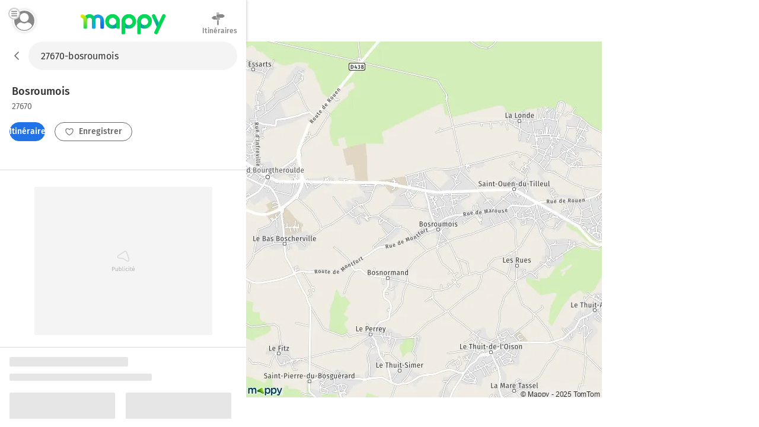

--- FILE ---
content_type: text/html; charset=utf-8
request_url: https://fr.mappy.com/plan/27670-bosroumois
body_size: 11053
content:
<!DOCTYPE html><html lang="fr" prefix="og: http://ogp.me/ns#"><head><meta charSet="utf-8"/><meta name="viewport" content="width=device-width, minimum-scale=1.0, maximum-scale=1.0, initial-scale=1.0, user-scalable=no"/><script async="" src="https://tag.aticdn.net/509857/smarttag.js"></script><link rel="prefetch" href="https://ab.mappy.net/config-web.json"/><link rel="preconnect" href="https://poiassets.mappy.net"/><link rel="preconnect" href="https://cdn.adgtw.orangeads.fr"/><link rel="preload" href="/assets/fonts/fira-sans-v16-latin-regular.684226288210a40c6acc.woff2" as="font" type="font/woff2" crossorigin="anonymous"/><link rel="preload" href="/assets/fonts/fira-sans-v16-latin-500.6f2008a3bdf4b85d393b.woff2" as="font" type="font/woff2" crossorigin="anonymous"/><link rel="manifest" href="/manifest.json"/><meta name="theme-color" content="#4bc394"/><meta name="application-name" content="Mappy"/><meta name="apple-mobile-web-app-title" content="Mappy"/><link rel="icon" href="/assets/images/favicon-48.dd8072b2dba0ef28e9d6.ico"/><link rel="icon" type="image/png" href="/assets/images/favicon-192.1971de0ee0ed334d4023.png" sizes="192x192"/><link rel="icon" type="image/png" href="/assets/images/favicon-32.80cc4808cc8b54d3e2c7.png" sizes="32x32"/><link rel="apple-touch-icon" href="/assets/images/favicon-180.b683cbb53b6f6aa6bfa8.png"/><link rel="preload" href="https://poiassets.mappy.net/configuration/configuration.fr_FR.json" as="fetch" crossorigin="same-origin"/><link rel="preload" href="https://poiassets.mappy.net/configuration/quickaccess.web.json" as="fetch" crossorigin="same-origin"/><script type="text/javascript" src="/front-services/translations/1.0-20260113T1703-35d4a34884/fr-FR.js"></script><link rel="stylesheet" href="/assets/css/server.896fff84c2d2e9af42af.css" integrity="sha384-PFLY19EWczsEtIX49jcwykJgvQT5OrXo/MmTpqnMuLnSZ4EzFx03lyXO8V2hgQpu"/><link data-chunk="ROUTE_SEO_ADDRESS" rel="stylesheet" href="/assets/css/170.97477a97eb3392257693.css"/><link data-chunk="ROUTE_SEO_ADDRESS" rel="stylesheet" href="/assets/css/ROUTE_ADDRESS.e836af2d2775de7fe36f.css"/><script type="application/ld+json">{"@context":"https://schema.org","@type":"Organization","url":"https://fr.mappy.com/","logo":"https://fr.mappy.com/assets/images/logo-mappy.8da17bf4513914e43409.svg"}</script></head><body class="" style="margin:0"><div id="app"><link rel="preload" as="image" href="/front-services/map/27670-bosroumois"/><link rel="preload" as="image" href="/assets/images/arrow-left.f199b9e2d54e54c35018.svg"/><link rel="preload" as="image" href="/assets/images/itinerary.576c35e3e85f9ea5cf9e.svg"/><link rel="preload" as="image" href="/assets/images/heart-favorite.1d074b0391db6c9bcb6b.svg"/><link rel="preload" as="image" href="//poiassets.mappy.net/assets/2/apps/norauto/images/round_icon-4.png"/><link rel="preload" as="image" href="https://poiassets.mappy.net/assets/202601131703/misc/svg/hotel.svg"/><link rel="preload" as="image" href="//poiassets.mappy.net/assets/1/apps/thefork/images/round_icon-4.png"/><link rel="preload" as="image" href="//poiassets.mappy.net/assets/1/apps/total/images/round_icon_e-4.png"/><link rel="preload" as="image" href="https://poiassets.mappy.net/assets/202601131703/misc/svg/parking.svg"/><link rel="preload" as="image" href="https://poiassets.mappy.net/assets/202601131703/misc/svg/supermarches-hypermarches.svg"/><link rel="preload" as="image" href="https://poiassets.mappy.net/assets/202601131703/misc/svg/station-service.svg"/><link rel="preload" as="image" href="https://poiassets.mappy.net/assets/202601131703/misc/svg/borne-de-recharge.svg"/><link rel="preload" as="image" href="https://poiassets.mappy.net/assets/202601131703/misc/svg/bar-club.svg"/><link rel="preload" as="image" href="https://poiassets.mappy.net/assets/202601131703/misc/svg/banque.svg"/><link rel="preload" as="image" href="https://poiassets.mappy.net/assets/202601131703/misc/svg/hopital.svg"/><link rel="preload" as="image" href="https://poiassets.mappy.net/assets/202601131703/misc/svg/poste.svg"/><link rel="preload" as="image" href="https://poiassets.mappy.net/assets/202601131703/misc/svg/fontaines-a-eau.svg"/><link rel="preload" as="image" href="/assets/images/lock.4d8b4a563af9e8549719.svg"/><link rel="preload" as="image" href="/assets/images/magnifying-glass.ad2adc7326ded8c5a74a.svg"/><link rel="preload" as="image" href="/assets/images/down.dff89806fc18e7ee9d08.svg"/><link rel="preload" as="image" href="/assets/images/tooltip-right.cf1015630e68ac99783a.svg"/><link rel="preload" as="image" href="/assets/images/question.e331c0d06a989e074726.svg"/><link rel="preload" as="image" href="/assets/images/facebook.594de5e8accf8b407217.svg"/><link rel="preload" as="image" href="/assets/images/twitter.ac1d4bb78da2ca5fe5dc.svg"/><link rel="preload" as="image" href="/assets/images/rss.b81b9a520cca657aa773.svg"/><link rel="preload" as="image" href="/assets/images/french-flag.7854a0340b65fd410696.svg"/><title>Plan Bosroumois : carte de Bosroumois (27670) et infos pratiques</title><meta name="description" content="Vous recherchez la carte ou le plan de Bosroumois et de ses environs ? Trouvez l’adresse qui vous intéresse sur le plan de Bosroumois ou préparez un calcul d&#x27;itinéraire à partir de ou vers Bosroumois"/><meta property="og:title" content="Plan Bosroumois : carte de Bosroumois (27670) et infos pratiques"/><meta property="og:description" content="Vous recherchez la carte ou le plan de Bosroumois et de ses environs ? Trouvez l’adresse qui vous intéresse sur le plan de Bosroumois ou préparez un calcul d&#x27;itinéraire à partir de ou vers Bosroumois"/><meta property="og:locale" content="fr-fr"/><meta property="og:type" content="website"/><meta property="og:image" content="https://fr.mappy.com/front-services/map/27670-bosroumois"/><link rel="canonical" href="https://fr.mappy.com/plan/27670-bosroumois"/><div class="AddressPage withToaster"><script>window.Utiq = window.Utiq || {};window.Utiq.config = {  CMP: "Didomi",  customUtiqHost: "https://utiq.mappy.com",  didomiUtiqPurposeId: "utiq-iX4kPm2N",  didomiUtiqVendorId: "c:utiq-Gx2xdQAa",  logLevel: "silent"};</script><script type="text/javascript" src="https://utiq.mappy.com/utiqLoader.js" defer=""></script><img id="AddressMapImage" src="/front-services/map/27670-bosroumois" alt="La carte pour la ville de Bosroumois 27670" class="nL5ns"/><header class="VYaek" style="height:70px"><div class="Oj56O withBackButton uQiPw" style="height:70px"><nav><button class="EXGrh jty19"><img src="/assets/images/arrow-left.f199b9e2d54e54c35018.svg" class="ssrImageGrey" alt="" width="24" height="24"/></button></nav><form class="lx8xP"><div class="ptu98 ptu98 pzs6I"><input type="text" id="SearchInput0" class="SLh43 xoOtT" placeholder="On va où ?" disabled="" autoComplete="off" value="27670-bosroumois"/></div></form></div><div class="ujdtY"><button class="Routz" aria-label="Compte Mappy" type="button"><span class="JuWxx"><span class="Qd68O"><span class="SmO1O"><span class="wKABM"><svg xmlns="http://www.w3.org/2000/svg" viewBox="0 0 36 36"><path d="M32.664 27.62a7.301 7.301 0 0 0-.8-1.441c-1.599-2.334-4.067-3.878-6.848-4.255-.348-.034-.73.034-1.008.24a8.447 8.447 0 0 1-5.006 1.613 8.456 8.456 0 0 1-5.006-1.613 1.315 1.315 0 0 0-1.008-.24 9.838 9.838 0 0 0-6.848 4.255c-.313.446-.59.96-.8 1.44-.104.207-.069.447.035.653.279.48.626.96.939 1.372a13.055 13.055 0 0 0 1.6 1.784c.486.48 1.042.927 1.598 1.373a15.89 15.89 0 0 0 9.455 3.088 15.89 15.89 0 0 0 9.456-3.088 15.235 15.235 0 0 0 1.599-1.373c.556-.549 1.112-1.132 1.599-1.784.347-.446.66-.892.938-1.372.174-.206.209-.446.105-.652zM19 5.278c-4.356 0-7.917 3.56-7.917 7.916s3.561 7.917 7.917 7.917 7.917-3.56 7.917-7.917c0-4.355-3.561-7.916-7.917-7.916z"/></svg>
</span></span></span></span><span class="TAKMb"><svg xmlns="http://www.w3.org/2000/svg" viewBox="0 0 36 36"><path d="M36 31a3 3 0 0 1-3 3H3a3 3 0 1 1 0-6h30a3 3 0 0 1 3 3zm-3-16H3a3 3 0 1 0 0 6h30a3 3 0 1 0 0-6zM3 8h30a3 3 0 0 0 0-6H3a3 3 0 0 0 0 6z"/></svg></span></button><a href="/" class="PBvRE" title="Mappy">Mappy</a><div class="yq0fl"><a href="/itineraire" class="GNXC0"><div class="cMzyx"><svg xmlns="http://www.w3.org/2000/svg" viewBox="0 0 36 36"><path d="M12.6 13.7c0 .3 0 .7.2 1l.6.8a2.6 2.6 0 0 0 1.9.8H22v2.5a1.5 1.5 0 0 1-.4.4 1.7 1.7 0 0 1-.4.3 1.3 1.3 0 0 1-.6.1H6.8a5.2 5.2 0 0 0-.3-.1 1.5 1.5 0 0 1-.3-.2 2.8 2.8 0 0 1-.4-.2 7.5 7.5 0 0 1-.4-.3 6.2 6.2 0 0 1-.6-.5A26.7 26.7 0 0 1 3.5 17a8 8 0 0 0-.7-.5 6.8 6.8 0 0 0-.4-.4l-.5-.4a6.4 6.4 0 0 1-.4-.4l-.2-.2.2-.4.6-.6A26.1 26.1 0 0 0 4 12.7l.5-.5.5-.4a8.8 8.8 0 0 1 1-.6A1 1 0 0 1 6 11a1 1 0 0 0 .2-.1l.2-.1a.5.5 0 0 0 .1 0l.2-.2h6v3zm2.1-9.2a1.1 1.1 0 0 1-.4 0 1.3 1.3 0 0 1-.7-.7 1.1 1.1 0 0 1 0-1 1.3 1.3 0 0 1 .3-.3 1.3 1.3 0 0 1 .4-.3 1.1 1.1 0 0 1 .4 0h5.1c.2 0 .3.2.4.3a.9.9 0 0 1 .3.4v.9a1.3 1.3 0 0 1-.3.4 1.3 1.3 0 0 1-.4.2 1.1 1.1 0 0 1-.5.1h-4.6zM33 9a30 30 0 0 1 1.2 1l.4.4.1.2-.2.3a8.1 8.1 0 0 1-.7.5 16.1 16.1 0 0 1-1.7 1.6l-.5.4-.5.4a6 6 0 0 0-.4.4 2.5 2.5 0 0 1-.5.3 1 1 0 0 1-.2.1 1 1 0 0 0-.2.2h-.2a.5.5 0 0 0 0 .1 1.2 1.2 0 0 1-.2 0 .3.3 0 0 0-.1.1H14.7a1.3 1.3 0 0 1-.4-.4 2.5 2.5 0 0 1-.3-.4 1.2 1.2 0 0 1-.1-.5V6.9l.4-.5.4-.3h14.6l.3.1.3.2.4.3a21.7 21.7 0 0 1 1.4 1l.7.7.6.6zM15.5 32.2V20.9H19v11.9l-.5.6-.5.3a1.6 1.6 0 0 1-.7.2 1.6 1.6 0 0 1-.6-.2 2.5 2.5 0 0 1-.6-.3 1.6 1.6 0 0 1-.4-.6 1.8 1.8 0 0 1 0-.6z"/></svg>
</div><div class="Lp0vv">Itinéraires</div></a></div></div></header><main class="YAz35 RTSI4"><div class="t9_nH"></div><div class="Phk2T"></div><div class="_6M6JB"><div class="B9naG"><script type="application/ld+json">{"@context":"https://schema.org","@type":"City","name":"Bosroumois 27670","url":"/plan/27670-bosroumois","image":"/front-services/map/27670-bosroumois"}</script><div class="Daq54"><div class="y58Vp"><div class="F3zHp"><h1 class="EII_l"><span class="hfgs2">Bosroumois<!-- --> </span><span class="JjfIr">27670</span></h1></div><div class="hy9Qw K_Xpc"><div class="JsbBD"><button class="ll3c4 Ice7_ cr7Lg Si36d" type="button"><span class="iqz_Y"><img class="LzpY6 ssrImageWhite" src="/assets/images/itinerary.576c35e3e85f9ea5cf9e.svg"/></span>Itinéraires</button><span><button class="ll3c4 K9oJL cr7Lg Si36d" type="button"><span class="iqz_Y"><img class="LzpY6 ssrImageGrey" src="/assets/images/heart-favorite.1d074b0391db6c9bcb6b.svg"/></span>Enregistrer</button></span></div></div></div></div><div class="MnsFf"><div class="kfcQF" style="min-height:250px;width:300px"></div></div><div><div class="cQKs9"><svg aria-labelledby="xfe7lpr-aria" role="img" width="405" height="537"><title id="xfe7lpr-aria">Loading...</title><rect role="presentation" x="0" y="0" width="100%" height="100%" clip-path="url(#xfe7lpr-diff)" style="fill:url(#xfe7lpr-animated-diff)"></rect><defs><clipPath id="xfe7lpr-diff"><rect x="0" y="0" rx="2" ry="2" width="200" height="16"></rect><rect x="0" y="28" rx="2" ry="2" width="240" height="12"></rect><rect x="0" y="60" rx="2" ry="2" width="178" height="120"></rect><rect x="0" y="190" rx="2" ry="2" width="130" height="12"></rect><rect x="0" y="270" rx="2" ry="2" width="178" height="120"></rect><rect x="0" y="190" rx="2" ry="2" width="130" height="12"></rect><rect x="196" y="60" rx="2" ry="2" width="178" height="120"></rect><rect x="196" y="190" rx="2" ry="2" width="130" height="12"></rect><rect x="196" y="270" rx="2" ry="2" width="178" height="120"></rect><rect x="196" y="190" rx="2" ry="2" width="130" height="12"></rect><rect x="110" y="460" rx="2" ry="2" width="166" height="40"></rect></clipPath><linearGradient id="xfe7lpr-animated-diff" gradientTransform="translate(-2 0)"><stop offset="0%" stop-color="#e6e6e6" stop-opacity="1"></stop><stop offset="50%" stop-color="#cdcdcd" stop-opacity="1"></stop><stop offset="100%" stop-color="#e6e6e6" stop-opacity="1"></stop><animateTransform attributeName="gradientTransform" type="translate" values="-2 0; 0 0; 2 0" dur="2s" repeatCount="indefinite"></animateTransform></linearGradient></defs></svg></div><div class="cQKs9"><svg aria-labelledby="g0crbwh-aria" role="img" width="405" height="537"><title id="g0crbwh-aria">Loading...</title><rect role="presentation" x="0" y="0" width="100%" height="100%" clip-path="url(#g0crbwh-diff)" style="fill:url(#g0crbwh-animated-diff)"></rect><defs><clipPath id="g0crbwh-diff"><rect x="0" y="0" rx="2" ry="2" width="200" height="16"></rect><rect x="0" y="28" rx="2" ry="2" width="240" height="12"></rect><rect x="0" y="60" rx="2" ry="2" width="178" height="120"></rect><rect x="0" y="190" rx="2" ry="2" width="130" height="12"></rect><rect x="0" y="270" rx="2" ry="2" width="178" height="120"></rect><rect x="0" y="190" rx="2" ry="2" width="130" height="12"></rect><rect x="196" y="60" rx="2" ry="2" width="178" height="120"></rect><rect x="196" y="190" rx="2" ry="2" width="130" height="12"></rect><rect x="196" y="270" rx="2" ry="2" width="178" height="120"></rect><rect x="196" y="190" rx="2" ry="2" width="130" height="12"></rect><rect x="110" y="460" rx="2" ry="2" width="166" height="40"></rect></clipPath><linearGradient id="g0crbwh-animated-diff" gradientTransform="translate(-2 0)"><stop offset="0%" stop-color="#e6e6e6" stop-opacity="1"></stop><stop offset="50%" stop-color="#cdcdcd" stop-opacity="1"></stop><stop offset="100%" stop-color="#e6e6e6" stop-opacity="1"></stop><animateTransform attributeName="gradientTransform" type="translate" values="-2 0; 0 0; 2 0" dur="2s" repeatCount="indefinite"></animateTransform></linearGradient></defs></svg></div></div><div class="dBbaW"><div><div class="BaVVd">A proximité</div><ul class="P0vcS"><li class="sKr12"><button class="Y5PHy" type="button"><img src="//poiassets.mappy.net/assets/2/apps/norauto/images/round_icon-4.png" class="YWHjs"/><span class="pOP1H">Norauto</span></button></li><li class="sKr12"><button class="Y5PHy" type="button"><span class="c2e7e" style="border-color:rgba(10,85,165,0.5);filter:brightness(0) saturate(100%) invert(19%) sepia(95%) saturate(2205%) hue-rotate(199deg) brightness(92%) contrast(92%)" width="26" height="26"><img class="ybVCD" src="https://poiassets.mappy.net/assets/202601131703/misc/svg/hotel.svg" style="filter:brightness(0) saturate(100%) invert(19%) sepia(95%) saturate(2205%) hue-rotate(199deg) brightness(92%) contrast(92%)" alt="hotel" width="26" height="26"/></span><span class="pOP1H">Hôtels</span></button></li><li class="sKr12"><button class="Y5PHy" type="button"><img src="//poiassets.mappy.net/assets/1/apps/thefork/images/round_icon-4.png" class="YWHjs"/><span class="pOP1H">TheFork</span></button></li><li class="sKr12"><button class="Y5PHy" type="button"><img src="//poiassets.mappy.net/assets/1/apps/total/images/round_icon_e-4.png" class="YWHjs"/><span class="pOP1H">Bornes TotalEnergies</span></button></li><li class="sKr12"><button class="Y5PHy" type="button"><span class="c2e7e" style="border-color:rgba(49,149,234,0.5);filter:brightness(0) saturate(100%) invert(60%) sepia(48%) saturate(5204%) hue-rotate(185deg) brightness(98%) contrast(88%)" width="26" height="26"><img class="ybVCD" src="https://poiassets.mappy.net/assets/202601131703/misc/svg/parking.svg" style="filter:brightness(0) saturate(100%) invert(60%) sepia(48%) saturate(5204%) hue-rotate(185deg) brightness(98%) contrast(88%)" alt="parking" width="26" height="26"/></span><span class="pOP1H">Parking</span></button></li><li class="sKr12"><button class="Y5PHy" type="button"><span class="c2e7e" style="border-color:rgba(240,11,71,0.5);filter:brightness(0) saturate(100%) invert(13%) sepia(100%) saturate(4859%) hue-rotate(338deg) brightness(96%) contrast(98%)" width="26" height="26"><img class="ybVCD" src="https://poiassets.mappy.net/assets/202601131703/misc/svg/supermarches-hypermarches.svg" style="filter:brightness(0) saturate(100%) invert(13%) sepia(100%) saturate(4859%) hue-rotate(338deg) brightness(96%) contrast(98%)" alt="supermarches-hypermarches" width="26" height="26"/></span><span class="pOP1H">Supermarché</span></button></li><li class="sKr12"><button class="Y5PHy" type="button"><span class="c2e7e" style="border-color:rgba(49,149,234,0.5);filter:brightness(0) saturate(100%) invert(60%) sepia(48%) saturate(5204%) hue-rotate(185deg) brightness(98%) contrast(88%)" width="26" height="26"><img class="ybVCD" src="https://poiassets.mappy.net/assets/202601131703/misc/svg/station-service.svg" style="filter:brightness(0) saturate(100%) invert(60%) sepia(48%) saturate(5204%) hue-rotate(185deg) brightness(98%) contrast(88%)" alt="station-service" width="26" height="26"/></span><span class="pOP1H">Station-service</span></button></li><li class="sKr12"><button class="Y5PHy" type="button"><span class="c2e7e" style="border-color:rgba(49,149,234,0.5);filter:brightness(0) saturate(100%) invert(60%) sepia(48%) saturate(5204%) hue-rotate(185deg) brightness(98%) contrast(88%)" width="26" height="26"><img class="ybVCD" src="https://poiassets.mappy.net/assets/202601131703/misc/svg/borne-de-recharge.svg" style="filter:brightness(0) saturate(100%) invert(60%) sepia(48%) saturate(5204%) hue-rotate(185deg) brightness(98%) contrast(88%)" alt="borne-de-recharge" width="26" height="26"/></span><span class="pOP1H">Station de recharge</span></button></li><li class="sKr12"><button class="Y5PHy" type="button"><span class="c2e7e" style="border-color:rgba(255,108,0,0.5);filter:brightness(0) saturate(100%) invert(44%) sepia(67%) saturate(2720%) hue-rotate(1deg) brightness(104%) contrast(104%)" width="26" height="26"><img class="ybVCD" src="https://poiassets.mappy.net/assets/202601131703/misc/svg/bar-club.svg" style="filter:brightness(0) saturate(100%) invert(44%) sepia(67%) saturate(2720%) hue-rotate(1deg) brightness(104%) contrast(104%)" alt="bar-club" width="26" height="26"/></span><span class="pOP1H">Bar, Café</span></button></li><li class="sKr12"><button class="Y5PHy" type="button"><span class="c2e7e" style="border-color:rgba(254,173,0,0.5);filter:brightness(0) saturate(100%) invert(70%) sepia(25%) saturate(3799%) hue-rotate(0deg) brightness(103%) contrast(103%)" width="26" height="26"><img class="ybVCD" src="https://poiassets.mappy.net/assets/202601131703/misc/svg/banque.svg" style="filter:brightness(0) saturate(100%) invert(70%) sepia(25%) saturate(3799%) hue-rotate(0deg) brightness(103%) contrast(103%)" alt="banque" width="26" height="26"/></span><span class="pOP1H">Banque</span></button></li><li class="sKr12"><button class="Y5PHy" type="button"><span class="c2e7e" style="border-color:rgba(9,170,170,0.5);filter:brightness(0) saturate(100%) invert(75%) sepia(64%) saturate(5772%) hue-rotate(141deg) brightness(89%) contrast(93%)" width="26" height="26"><img class="ybVCD" src="https://poiassets.mappy.net/assets/202601131703/misc/svg/hopital.svg" style="filter:brightness(0) saturate(100%) invert(75%) sepia(64%) saturate(5772%) hue-rotate(141deg) brightness(89%) contrast(93%)" alt="hopital" width="26" height="26"/></span><span class="pOP1H">Hôpital</span></button></li><li class="sKr12"><button class="Y5PHy" type="button"><span class="c2e7e" style="border-color:rgba(254,173,0,0.5);filter:brightness(0) saturate(100%) invert(70%) sepia(25%) saturate(3799%) hue-rotate(0deg) brightness(103%) contrast(103%)" width="26" height="26"><img class="ybVCD" src="https://poiassets.mappy.net/assets/202601131703/misc/svg/poste.svg" style="filter:brightness(0) saturate(100%) invert(70%) sepia(25%) saturate(3799%) hue-rotate(0deg) brightness(103%) contrast(103%)" alt="poste" width="26" height="26"/></span><span class="pOP1H">Bureaux de poste</span></button></li><li class="sKr12"><button class="Y5PHy" type="button"><span class="c2e7e" style="border-color:rgba(254,173,0,0.5);filter:brightness(0) saturate(100%) invert(70%) sepia(25%) saturate(3799%) hue-rotate(0deg) brightness(103%) contrast(103%)" width="26" height="26"><img class="ybVCD" src="https://poiassets.mappy.net/assets/202601131703/misc/svg/fontaines-a-eau.svg" style="filter:brightness(0) saturate(100%) invert(70%) sepia(25%) saturate(3799%) hue-rotate(0deg) brightness(103%) contrast(103%)" alt="fontaines-a-eau" width="26" height="26"/></span><span class="pOP1H">Fontaines à eau</span></button></li></ul></div></div><div class="cPDxH"><div class="kfcQF" style="min-height:50px;width:320px"></div></div></div><div class="hl0XH"><div class="V3759"><div class="wfAtZ"><picture class="PUg8n"><source srcSet="/assets/images/prefooter_image.6fc5eeeb9e871d1abac7.webp" type="image/webp"/><img class="IGwYG" src="/assets/images/prefooter_image.4ac83ed924583cabe754.png" width="102" height="108" loading="lazy"/></picture><div class="btW2U"><div class="bHZxH"><span class="AA8hC">Laissez vous guider par le GPS de l&#x27;application Mappy</span><span class="l5__q">Info trafic, alertes de vitesse et radars</span></div><div><a class="click-event" target="_blank" href="https://app.adjust.com/g7ex60t" rel="noopener nofollow" data-tag="{&quot;type&quot;:&quot;action&quot;,&quot;level2&quot;:2,&quot;chapter1&quot;:&quot;Application&quot;,&quot;chapter2&quot;:&quot;NA&quot;,&quot;chapter3&quot;:&quot;Telecommande&quot;,&quot;name&quot;:&quot;FicheAdresse:TelechargerApplication&quot;}"><span class="ll3c4 IJzr8 cr7Lg">Installer l&#x27;App</span></a></div></div></div></div><div class="ugOBB zM9Vd"><div class="QECe9"><ol itemScope="" itemType="https://schema.org/BreadcrumbList" class="ElTrW"><li itemProp="itemListElement" itemScope="" itemType="https://schema.org/ListItem" class="r3WBM"><a class="pfDNZ" itemProp="item" href="/"><span itemProp="name">Mappy</span></a><meta itemProp="position" content="0"/></li><li itemProp="itemListElement" itemScope="" itemType="https://schema.org/ListItem" class="r3WBM"><a class="pfDNZ" itemProp="item" href="/plan"><span itemProp="name">Mappy Plan</span></a><meta itemProp="position" content="1"/></li><li itemProp="itemListElement" itemScope="" itemType="https://schema.org/ListItem" class="r3WBM"><a class="pfDNZ" itemProp="item" href="/plan/pays/250-france"><span itemProp="name">Carte France</span></a><meta itemProp="position" content="2"/></li><li itemProp="itemListElement" itemScope="" itemType="https://schema.org/ListItem" class="r3WBM"><a class="pfDNZ" itemProp="item" href="/plan/region/28-normandie"><span itemProp="name">Carte Normandie</span></a><meta itemProp="position" content="3"/></li><li itemProp="itemListElement" itemScope="" itemType="https://schema.org/ListItem" class="r3WBM"><a class="pfDNZ" itemProp="item" href="/plan/departement/27-eure"><span itemProp="name">Carte Eure</span></a><meta itemProp="position" content="4"/></li><li itemProp="itemListElement" itemScope="" itemType="https://schema.org/ListItem" class="r3WBM"><a class="pfDNZ" itemProp="item" href="/plan/27670-bosroumois"><span itemProp="name">Plan Bosroumois</span></a><meta itemProp="position" content="5"/></li></ol></div><div id="FooterPrivacy" class="JxW6E"><span class="ssrFooterImg"><img class="LzpY6 ssrImageGrey" src="/assets/images/lock.4d8b4a563af9e8549719.svg"/></span><span class="JahP_">Réglage vie privée</span> | <a class="JahP_" href="/consentement-audience">Mesure d’audience</a> | <a class="JahP_" target="_blank" href="https://blog.mappy.com/gerer-utiq" rel="nofollow noopener noreferrer">Gérer Utiq</a></div><details open="" class="PTcWj F1JNF"><summary class="H0Zjx"><span><span class="ssrFooterImg"><img class="LzpY6 ssrImageGrey" src="/assets/images/magnifying-glass.ad2adc7326ded8c5a74a.svg"/></span>Top Recherches</span><span class="foapW K9qC8"><span><img class="LzpY6 ssrImageGrey" src="/assets/images/down.dff89806fc18e7ee9d08.svg"/></span></span></summary><div class="Kbb01"><div id="TopSearchLinks"><h2 class="hT3a1">Top recherche des internautes</h2><div><h3 class="prMwU">Distances les plus recherchées</h3><ul><li class="ZkokZ"><a class="Kq13n" href="/itineraire/78370-plaisir/27670-le-bosc-roger-en-roumois">Distance Plaisir Le Bosc-Roger-en-Roumois</a></li><li class="ZkokZ"><a class="Kq13n" href="/itineraire/33610-cestas/27670-le-bosc-roger-en-roumois">Distance Cestas Le Bosc-Roger-en-Roumois</a></li><li class="ZkokZ"><a class="Kq13n" href="/itineraire/27670-saint-ouen-du-tilleul/76140-le-petit-quevilly">Distance Saint-Ouen-du-Tilleul Le Petit-Quevilly</a></li><li class="ZkokZ"><a class="Kq13n" href="/itineraire/27670-saint-ouen-du-tilleul/62100-calais">Distance Saint-Ouen-du-Tilleul Calais</a></li><li class="ZkokZ"><a class="Kq13n" href="/outils/calcul-rayon">Rayon autour de moi</a></li></ul></div><div><h3 class="prMwU">Itinéraires Bosroumois</h3><ul><li class="ZkokZ"><a class="Kq13n" href="/itineraire">Itinéraires avec Mappy</a></li></ul></div><div><h3 class="prMwU">Villes à découvrir en France</h3><ul><li class="ZkokZ"><a class="Kq13n" href="/plan/75000-paris">Plan Paris</a></li><li class="ZkokZ"><a class="Kq13n" href="/plan/13000-marseille">Plan Marseille</a></li><li class="ZkokZ"><a class="Kq13n" href="/plan/69000-lyon">Plan Lyon</a></li><li class="ZkokZ"><a class="Kq13n" href="/plan/91590-cerny">Plan Cerny</a></li><li class="ZkokZ"><a class="Kq13n" href="/plan/77169-boissy-le-chatel">Plan Boissy-le-Châtel</a></li><li class="ZkokZ"><a class="Kq13n" href="/plan/25300-doubs">Plan Doubs</a></li><li class="ZkokZ"><a class="Kq13n" href="/plan/97311-roura">Plan Roura</a></li><li class="ZkokZ"><a class="Kq13n" href="/plan/79290-loretz-d-argenton">Plan Loretz-d&#x27;Argenton</a></li><li class="ZkokZ"><a class="Kq13n" href="/plan/35133-romagne">Plan Romagné</a></li><li class="ZkokZ"><a class="Kq13n" href="/plan/42160-saint-cyprien">Plan Saint-Cyprien</a></li><li class="ZkokZ"><a class="Kq13n" href="/plan/63730-mirefleurs">Plan Mirefleurs</a></li><li class="ZkokZ"><a class="Kq13n" href="/plan/80270-airaines">Plan Airaines</a></li><li class="ZkokZ"><a class="Kq13n" href="/plan/16370-cherves-richemont">Plan Cherves-Richemont</a></li><li class="ZkokZ"><a class="Kq13n" href="/plan/63360-saint-beauzire">Plan Saint-Beauzire</a></li><li class="ZkokZ"><a class="Kq13n" href="/plan/39170-coteaux-du-lizon">Plan Coteaux-du-Lizon</a></li><li class="ZkokZ"><a class="Kq13n" href="/plan/27600-saint-aubin-sur-gaillon">Plan Saint-Aubin-sur-Gaillon</a></li><li class="ZkokZ"><a class="Kq13n" href="/plan/77860-couilly-pont-aux-dames">Plan Couilly-Pont-aux-Dames</a></li><li class="ZkokZ"><a class="Kq13n" href="/plan/44110-soudan">Plan Soudan</a></li><li class="ZkokZ"><a class="Kq13n" href="/plan/68490-ottmarsheim">Plan Ottmarsheim</a></li><li class="ZkokZ"><a class="Kq13n" href="/plan/33480-moulis-en-medoc">Plan Moulis-en-Médoc</a></li><li class="ZkokZ"><a class="Kq13n" href="/plan/37310-tauxigny-saint-bauld">Plan Tauxigny-Saint-Bauld</a></li><li class="ZkokZ"><a class="Kq13n" href="/plan/87320-val-d-oire-et-gartempe">Plan Val-d&#x27;Oire-et-Gartempe</a></li><li class="ZkokZ"><a class="Kq13n" href="/plan/87150-oradour-sur-vayres">Plan Oradour-sur-Vayres</a></li><li class="ZkokZ"><a class="Kq13n" href="/plan/82270-montpezat-de-quercy">Plan Montpezat-de-Quercy</a></li><li class="ZkokZ"><a class="Kq13n" href="/plan/81240-saint-amans-soult">Plan Saint-Amans-Soult</a></li><li class="ZkokZ"><a class="Kq13n" href="/plan/51530-dizy">Plan Dizy</a></li><li class="ZkokZ"><a class="Kq13n" href="/plan/25440-quingey">Plan Quingey</a></li><li class="ZkokZ"><a class="Kq13n" href="/plan/63590-cunlhat">Plan Cunlhat</a></li><li class="ZkokZ"><a class="Kq13n" href="/plan/07380-jaujac">Plan Jaujac</a></li><li class="ZkokZ"><a class="Kq13n" href="/plan/50320-la-haye-pesnel">Plan La Haye-Pesnel</a></li><li class="ZkokZ"><a class="Kq13n" href="/plan/56160-ploerdut">Plan Ploërdut</a></li><li class="ZkokZ"><a class="Kq13n" href="/plan/46340-salviac">Plan Salviac</a></li><li class="ZkokZ"><a class="Kq13n" href="/plan/20146-sotta">Plan Sotta</a></li><li class="ZkokZ"><a class="Kq13n" href="/plan/48210-massegros-causses-gorges">Plan Massegros-Causses-Gorges</a></li><li class="ZkokZ"><a class="Kq13n" href="/plan/14600-equemauville">Plan Équemauville</a></li><li class="ZkokZ"><a class="Kq13n" href="/plan/22130-pluduno">Plan Pluduno</a></li><li class="ZkokZ"><a class="Kq13n" href="/plan/79230-prahecq">Plan Prahecq</a></li><li class="ZkokZ"><a class="Kq13n" href="/plan/71670-le-breuil">Plan Le Breuil</a></li><li class="ZkokZ"><a class="Kq13n" href="/plan/37370-saint-paterne-racan">Plan Saint-Paterne-Racan</a></li><li class="ZkokZ"><a class="Kq13n" href="/plan/31320-pechabou">Plan Péchabou</a></li><li class="ZkokZ"><a class="Kq13n" href="/plan/65170-aragnouet">Plan Aragnouet</a></li><li class="ZkokZ"><a class="Kq13n" href="/plan/03350-cerilly">Plan Cérilly</a></li><li class="ZkokZ"><a class="Kq13n" href="/plan/87510-saint-gence">Plan Saint-Gence</a></li><li class="ZkokZ"><a class="Kq13n" href="/plan/64220-ispoure">Plan Ispoure</a></li><li class="ZkokZ"><a class="Kq13n" href="/plan/41110-mareuil-sur-cher">Plan Mareuil-sur-Cher</a></li><li class="ZkokZ"><a class="Kq13n" href="/plan/87230-bussiere-galant">Plan Bussière-Galant</a></li><li class="ZkokZ"><a class="Kq13n" href="/plan/14130-bonneville-la-louvet">Plan Bonneville-la-Louvet</a></li><li class="ZkokZ"><a class="Kq13n" href="/plan/47130-clermont-dessous">Plan Clermont-Dessous</a></li><li class="ZkokZ"><a class="Kq13n" href="/plan/03240-cressanges">Plan Cressanges</a></li><li class="ZkokZ"><a class="Kq13n" href="/plan/05300-ventavon">Plan Ventavon</a></li><li class="ZkokZ"><a class="Kq13n" href="/plan/31570-vallesvilles">Plan Vallesvilles</a></li><li class="ZkokZ"><a class="Kq13n" href="/plan/70500-cemboing">Plan Cemboing</a></li><li class="ZkokZ"><a class="Kq13n" href="/plan/85400-lucon">Plan Luçon</a></li></ul></div><div><h3 class="prMwU">Lieux à découvrir à Bosroumois</h3><ul><li class="ZkokZ"><a class="Kq13n" href="/poi/liste/27670-bosroumois/page1">Commerçants de Bosroumois</a></li><li class="ZkokZ"><a class="Kq13n" href="/poi/67f5346588f8533c45d9a22c">Le Bosc-Roger-en-Roumois</a></li><li class="ZkokZ"><a class="Kq13n" href="/poi/52cf04e6e4b026bfb8395cbe">Rimbert Hervé</a></li><li class="ZkokZ"><a class="Kq13n" href="/poi/650fa6403ae00e43415fb0e9">Educ@défi</a></li><li class="ZkokZ"><a class="Kq13n" href="/poi/626e11f828f6bc3956a0b68b">Aur&#x27;regard Canin</a></li><li class="ZkokZ"><a class="Kq13n" href="/poi/59c4603e0351d15f9fdf99f4">Tetra Elec</a></li><li class="ZkokZ"><a class="Kq13n" href="/poi/5beb26c80351d130e6568241">Sénécal Frédéric</a></li><li class="ZkokZ"><a class="Kq13n" href="/poi/61f0b86373bdb66d28327a22">Hubert Aline</a></li><li class="ZkokZ"><a class="Kq13n" href="/poi/56c4fc729191b0480088b5a0">Ducastel Sasu</a></li><li class="ZkokZ"><a class="Kq13n" href="/poi/5e93e5d354c4c03dfb78211b">L&#x27;Aile ou la Cuisse</a></li><li class="ZkokZ"><a class="Kq13n" href="/poi/50aedc5284ae124c317800a9">Leblond SAS</a></li><li class="ZkokZ"><a class="Kq13n" href="/poi/58da378e0351d1157b2cb8b6">Autovision</a></li><li class="ZkokZ"><a class="Kq13n" href="/poi/5f9bec5876d0477f004ab504">L&#x27;Atelier Graphique</a></li><li class="ZkokZ"><a class="Kq13n" href="/poi/50ae119584ae753f399e57fb">Imprimerie Repro Service IRS</a></li><li class="ZkokZ"><a class="Kq13n" href="/poi/69159bd07fa6cb6502ceba8a">Auchan Station Service BOSC ROGER EN ROUMOIS</a></li><li class="ZkokZ"><a class="Kq13n" href="/poi/69159bab7fa6cb6502ceb97f">Auchan Drive Supermarché Bosc-Roger</a></li><li class="ZkokZ"><a class="Kq13n" href="/poi/52d00b66e4b026bfb839800c">Lair SARL</a></li><li class="ZkokZ"><a class="Kq13n" href="/poi/5a8a4dac0351d1375eed57fb">Cab Events</a></li><li class="ZkokZ"><a class="Kq13n" href="/poi/50aedc5b84ae124c317800ed">Contact Service</a></li><li class="ZkokZ"><a class="Kq13n" href="/poi/5e1c2b0d54c4c06300da282e">NAVENNEC Denis</a></li><li class="ZkokZ"><a class="Kq13n" href="/poi/5edde502e0a4b226e00b2c12">Act Immobilier Bosroumois</a></li><li class="ZkokZ"><a class="Kq13n" href="/poi/633fb0b94dcd6b243859cd95">Marie Blanchis - Sophrologue</a></li><li class="ZkokZ"><a class="Kq13n" href="/poi/69159b817fa6cb6502ceb8d4">Auchan Supermarché Bosc-Roger</a></li><li class="ZkokZ"><a class="Kq13n" href="/poi/50ae3acf84ae7052f56320bb">Dumont Martine</a></li><li class="ZkokZ"><a class="Kq13n" href="/poi/587717810351d1409c54cc14">Auchan</a></li><li class="ZkokZ"><a class="Kq13n" href="/poi/510a0b0284ae5535cab251b6">La Poste</a></li><li class="ZkokZ"><a class="Kq13n" href="/poi/5c7b251c0351d127881351d9">Guêpes-Apens</a></li><li class="ZkokZ"><a class="Kq13n" href="/poi/5ed49eb454c4c03a4a120130">Wash Me</a></li><li class="ZkokZ"><a class="Kq13n" href="/poi/64c046df9e51b422bb07f124">Aldi Marche Aldi Marche Honfleur</a></li><li class="ZkokZ"><a class="Kq13n" href="/poi/55eb7873e4b0336af751621e">Senecal Pierrette</a></li><li class="ZkokZ"><a class="Kq13n" href="/poi/59c3fe6d0351d15f9fdf8293">Cars Adrien</a></li></ul></div><div><h3 class="prMwU">Les lieux populaires à Bosroumois</h3><ul><li class="ZkokZ"><a class="Kq13n" href="/poi/6966a92ba7cd6b5f45f2960e">La petite maison</a></li></ul></div><div><h3 class="prMwU">Info-trafic en France</h3><ul><li class="ZkokZ"><a class="Kq13n" href="/info-trafic">Info trafic</a></li></ul></div><div><h3 class="prMwU">Pistes cyclables en France</h3><ul><li class="ZkokZ"><a class="Kq13n" href="/pistes-cyclables">Plan des pistes cyclables</a></li><li class="ZkokZ"><a class="Kq13n" href="/pistes-cyclables/27670-bosroumois">Carte Pistes cyclables Bosroumois</a></li></ul></div><div><h3 class="prMwU">ZFE en France</h3><ul><li class="ZkokZ"><a class="Kq13n" href="/zfe">Zones Crit&#x27;Air</a></li></ul></div></div></div></details><details open="" class="PTcWj g8qaV"><summary class="H0Zjx"><span><span class="ssrFooterImg"><img class="LzpY6 ssrImageGrey" src="/assets/images/tooltip-right.cf1015630e68ac99783a.svg"/></span>Infos, aide</span><span class="foapW ELG48"><span><img class="LzpY6 ssrImageGrey" src="/assets/images/down.dff89806fc18e7ee9d08.svg"/></span></span></summary><div class="Kbb01"><div class="HyCVJ"><div class="bptyn"><div><a class="gXpPZ click-event" target="_blank" href="https://faq.mappy.com/#at_medium=self_promotion&amp;at_campaign=faq_web" rel="noopener nofollow"><span class="ssrFooterImg"><img class="LzpY6 ssrImageGrey" src="/assets/images/question.e331c0d06a989e074726.svg"/></span>Besoin d&#x27;aide ?</a></div></div><div class="bptyn"><div class="Sd1SL">Actualité</div>Retrouvez Mappy sur...<ul class="HOmwj"><li><a class="LE5bN b16m9 click-event" target="_blank" href="https://www.facebook.com/MappyOfficiel" rel="noopener nofollow" title="Mappy sur Facebook" data-tag="{&quot;type&quot;:&quot;action&quot;,&quot;level2&quot;:2,&quot;chapter1&quot;:&quot;Footer&quot;,&quot;chapter2&quot;:&quot;Retrouvez_Mappy_sur&quot;,&quot;chapter3&quot;:&quot;NA&quot;,&quot;name&quot;:&quot;FicheAdresse:Facebook_Mappy&quot;}"><span><img class="LzpY6 ssrImageWhite" src="/assets/images/facebook.594de5e8accf8b407217.svg"/></span></a></li><li><a class="LE5bN nnSji click-event" target="_blank" href="https://twitter.com/Mappy" rel="noopener nofollow" title="Mappy sur Twitter" data-tag="{&quot;type&quot;:&quot;action&quot;,&quot;level2&quot;:2,&quot;chapter1&quot;:&quot;Footer&quot;,&quot;chapter2&quot;:&quot;Retrouvez_Mappy_sur&quot;,&quot;chapter3&quot;:&quot;NA&quot;,&quot;name&quot;:&quot;FicheAdresse:Twitter_Mappy&quot;}"><span><img class="LzpY6 ssrImageWhite" src="/assets/images/twitter.ac1d4bb78da2ca5fe5dc.svg"/></span></a></li><li><a class="LE5bN dNnmX click-event" target="_blank" href="https://blog.mappy.com" rel="noopener" title="Blog Mappy" data-tag="{&quot;type&quot;:&quot;action&quot;,&quot;level2&quot;:2,&quot;chapter1&quot;:&quot;Footer&quot;,&quot;chapter2&quot;:&quot;Retrouvez_Mappy_sur&quot;,&quot;chapter3&quot;:&quot;NA&quot;,&quot;name&quot;:&quot;FicheAdresse:Blog_Mappy&quot;}"><span><img class="LzpY6 ssrImageWhite" src="/assets/images/rss.b81b9a520cca657aa773.svg"/></span></a></li></ul></div><div><div class="Sd1SL">Solutions</div><ul><li><a target="_blank" href="https://blog.mappy.com/entreprise/nos-offres-commerciales/" rel="nofollow noopener">API</a></li><li><a target="_blank" href="https://blog.mappy.com/entreprise/nos-produits/" rel="nofollow noopener">Mappy sur mobile</a></li></ul></div><div class="bptyn"><div class="Sd1SL">Accéder aux autres versions de Mappy</div><ul><li><a href="https://fr.mappy.com/"><span class="TZiRn MZkqe"></span>France</a></li><li><a href="https://fr-be.mappy.com/"><span class="TZiRn m6tGi"></span>Belgique (Français)</a></li><li><a href="https://nl-be.mappy.com/"><span class="TZiRn m6tGi"></span>België (Nederlands)</a></li><li><a href="https://en.mappy.com/"><span class="TZiRn xCe7w"></span>United Kingdom</a></li></ul></div><div class="bptyn"><div class="Sd1SL">A propos de Mappy</div><ul><li><a target="_blank" href="https://blog.mappy.com/entreprise/" rel="nofollow noopener">Qui sommes-nous ?</a></li><li><a target="_blank" href="https://www.ratpsmartsystems.com/rejoignez-nous/" rel="nofollow noopener noreferrer">Recrutement</a></li><li><a target="_blank" href="https://blog.mappy.com/" rel="noopener">Blog Mappy</a></li><li><a target="_blank" href="https://blog.mappy.com/categorie/espace-presse/" rel="nofollow noopener">Presse</a> | <a target="_blank" href="https://blog.mappy.com/nos-partenaires/" rel="nofollow noopener">Partenaires</a></li></ul></div><div class="bptyn"><div class="Sd1SL">Vos questions</div><ul><li><a target="_blank" href="https://blog.mappy.com/entreprise/conditions-dutilisations/" rel="nofollow noopener">Conditions d&#x27;utilisation</a> | <a target="_blank" href="https://blog.mappy.com/entreprise/conditions-dutilisations/vie-privee/" rel="nofollow noopener">Vie privée</a> | <a target="_blank" href="https://blog.mappy.com/entreprise/conditions-dutilisations/cookies/" rel="nofollow noopener">Cookies</a></li><li><a target="_blank" href="https://faq.mappy.com/#at_medium=self_promotion&amp;at_campaign=faq_web" rel="nofollow noopener noreferrer">FAQ - Nous contacter</a></li><li><a target="_blank" href="https://blog.mappy.com/les-transports-en-commun-sur-mappy/" rel="nofollow noopener">Couverture transports en commun</a></li><li><a target="_blank" href="https://blog.mappy.com/mappy-photographie-votre-ville/" rel="nofollow noopener">Mappy photographie votre ville</a></li></ul></div><div class="eA3Rq"><a target="_blank" href="https://www.bonjour-ratp.fr/" rel="noreferrer noopener"><img src="/assets/images/logo_bonjour.f6816c68196b517c2be7.svg" width="72" height="22" loading="lazy" alt="Bonjour RATP"/></a><a class="hJG03" target="_blank" href="https://www.mappy.com/" rel="noreferrer noopener"><img src="/assets/images/logo-mappy.8da17bf4513914e43409.svg" width="66" height="15" loading="lazy" alt="Mappy"/></a><a target="_blank" href="https://www.ratp.fr/groupe-ratp" rel="noreferrer noopener"><img src="/assets/images/logo-ratp-group-fr.5b432e6c49661b6bf4a1.png" width="43" height="23" loading="lazy" alt="Groupe RATP"/></a><a target="_blank" href="https://www.ratpsmartsystems.com/" rel="noreferrer noopener"><img src="/assets/images/logo-ratp-ss.a8a388048f3efedfac83.png" width="100" height="22" loading="lazy" alt="RATP Smart Systems"/></a></div></div></div></details></div><div class="vEsdL"><div class="qo_Zj"><img src="/assets/images/french-flag.7854a0340b65fd410696.svg" alt="drapeau Français" width="16" height="16"/></div>Mappy est réalisé en France</div></div></div></main></div></div><script>window.__PRELOADED_STATE__={"abtest":{"status":"AB_TEST_STATUS_INITIAL","config":[],"enrollment":[]},"ad":{"textImageAd":{"pageAdConfigLoadStatus":"CONFIG_PAGE_AD_STATUS_NONE"},"adData":[]},"address":{"addresses":[{"type":"address","bbox":[0.887558,49.269732,0.951677,49.311881],"label":"Bosroumois 27670","split_label":["Bosroumois","27670"],"coordinates":{"lng":0.9237455,"lat":49.2889769},"town":"Bosroumois","postcode":"27670","postcodes":["27670"],"towncode":"27090","departmentCode":"27","departmentLabel":"Eure","regionCode":"28","regionLabel":"Normandie","countryCode":"250","countryLabel":"France","geocode_level":"town","contour":null}],"blog":{"links":[]},"viewport":[0.887558,49.269732,0.951677,49.311881]},"suggest":{"inputValue":"","serviceSuggestions":[],"lastRequestTime":0},"map":{"vecto":true,"geoip":false,"bbox":[[0.887558,49.269732],[0.951677,49.311881]],"targetBbox":[[0.887558,49.269732],[0.951677,49.311881]],"targetOptions":{"avoidAnimation":true},"theme":"normal","mode":"neutral","fullscreen":false,"status":"none","popup":{"type":"address"}},"ui":{"headerHeight":70,"searchDialog":{"isDisplayed":false},"suggest":{"isDisplayed":false},"menuPE":{"isDisplayed":false},"drawerClientTop":0,"geoentity":{"filters":{}},"itinerary":{},"itineraryOptionsDialog":{"isDisplayed":false},"itineraryTimeOptionsDialog":{"isDisplayed":false},"allFiltersDialog":{"isDisplayed":false},"popin":{"isDisplayed":false},"outdoor":{"status":"none"},"displayedModalIds":[],"user":{"isDisplayed":false,"screen":{"name":"default"}},"filEdito":{"shouldBeDisplayed":true},"adBanner":{"isDisplayed":false},"mapToolsPE":{"isDisplayed":false},"cmp":{"isDisplayed":false},"alertBanner":{"isDisplayed":true}},"search":{"parameters":{},"searchHistory":[],"terms":"27670-bosroumois"},"incentive":{"poisOnRoute":{"lastTimeDisplayed":0},"push":{"lastTimeDisplayed":0},"survey":{"lastTimeDisplayed":0},"userAccount":{"lastTimeDisplayedItineraryResults":0,"lastTimeDisplayedPopin":0,"preferencesDisplayed":false}},"itinerary":{"computedCount":0,"currentRouteId":0,"isComputingDone":true,"isRoadbookExpired":false,"providers":[],"routes":[],"steps":[{"ui":{"stepId":"departure"}},{"ui":{"stepId":"arrival"}}]},"itineraryOptions":{"preferredOptions":{},"defaultOptions":{"vehiclesOptions":[],"fuelPrices":{},"transportModes":[]},"timeOptions":{"when":"NOW"}},"history":{"route":"ROUTE_SEO_ADDRESS","fullRoute":"/plan/27670-bosroumois","routeOptions":{"reqUrl":"/plan/27670-bosroumois"},"prevFullRouteNonPageLess":"/","params":{"location":"27670-bosroumois"},"prevRoute":"ROUTE_HOME"},"geoentity":{"extendBbox":false,"isWaitingForRequestedGeoentities":false,"pois":[],"visited":[]},"geolocation":{"status":"disabled"},"poiassets":{},"cmp":{},"seo":{"arrivalCityDescription":"","breadcrumbs":[{"labelKey":"breadcrumb.homepage","url":"/"},{"labelKey":"breadcrumb.pageplan","url":"/plan"},{"labelKey":"footer.cityLink.label.map","labelArgs":["France"],"url":"/plan/pays/250-france"},{"labelKey":"footer.cityLink.label.map","labelArgs":["Normandie"],"url":"/plan/region/28-normandie"},{"labelKey":"footer.cityLink.label.map","labelArgs":["Eure"],"url":"/plan/departement/27-eure"},{"labelKey":"footer.cityLink.label.default","labelArgs":["Bosroumois","27670"],"url":"/plan/27670-bosroumois"}],"displayTopSearchLinks":true,"citiesToDiscoverLinks":[],"rubric":{},"rubricLinks":{},"blockCanonical":false,"cmsContent":{},"seoAppsForFooter":[]},"tools":{"radius":10000},"userAccount":{"favorites":{}},"quiz":{"cities":null,"currentCityIndex":0,"config":{},"links":{}},"navigation":{"device":"pe","locale":"fr-FR","isOnBoardingContext":true,"visitCount":0}};window.__SVG_TIMESTAMP__="202601131703";window.__APP_VERSION__="1.0-20260113T1703-35d4a34884";window.__MAPPY_API_KEY__="f2wjQp1eFdTe26YcAP3K92m7d9cV8x1Z";window.__DATADOG_RUM_APP_ID__="5bf09c89-907e-4495-949e-32b5d017b715";window.__DATADOG_RUM_CLIENT_TOKEN__="pubc68746258fea708f8a97364f78659407";window.__DATADOG_RUM_SESSION_SAMPLE_RATE__=0.25;window.__DATADOG_RUM_SESSION_REPLAY_SAMPLE_RATE__=0;window.__BATCH_PUSH_API_KEY__="332F011C31794CC2961AFA9826FB6225";window.__BATCH_PUSH_AUTH_KEY__="2./0CQUSDmuh7NLhb1j0NrBH/ca9y+Lm0PL0L+YPpAGaA=";window.__BATCH_PUSH_VAPID_PUBLIC_KEY__="BBxanGaU32loSG+nZt67APa4aYk8lyJoiXmlWcv2cIHU1LwccwWatCRfT2PSRA465DkHirBCiA3RY24zrWSwiu8=";window.DOMAIN="mappy";window.LOCALE="fr-FR";</script><script defer="" src="/assets/js/app.ab08233547db72e3b50b.js" integrity="sha384-Rnyk4gIzkCaC6UewR4ccPjDohtVeWT8LIIMXaTo0EG5TwQF+/8r7+IN4tCub9BuR"></script><script type="text/javascript">(function () {
try {
  var redirectPath = '/mise-a-jour-navigateur/';
  if (window.location.pathname === redirectPath) return;
  var xhr = new XMLHttpRequest();
  xhr.open('GET', '/front-services/detect-browser/', true)
  xhr.onreadystatechange = function () {
      if (xhr.status === 200) {
        if (xhr.readyState === 4) {
          var data = JSON.parse(xhr.responseText)
          if (data.shouldRedirect) window.location.href = redirectPath
        }
      }
  }
  xhr.send()
} catch (e) {
  console.error(e)
}
})();</script><div><!-- built at 2026-01-21T08:22:32.680Z --></div></body></html>

--- FILE ---
content_type: text/css
request_url: https://fr.mappy.com/assets/css/ROUTE_ADDRESS.f6ac47150df768a64dcc.css
body_size: 3627
content:
.Xxl1Q{width:100%}.Xxl1Q li{border-bottom:1px solid #dcdcdc;display:block}.srFvv{cursor:pointer;display:block;padding:10px 20px}.srFvv:hover{background-color:#f0f0f0}.Qh228{font-size:18px}.Qh228,.WBFZf{display:block;font-weight:400}.WBFZf{font-size:14px}.WBFZf span{margin-right:2px}.FKp6_{padding-top:20px;text-align:center}@media screen and (min-width:1000px){.FKp6_{padding-left:20px;text-align:left}}.B8teB{font-size:14px;font-weight:400}.FKpjJ{font-family:Fira Sans;padding:0 0 3px;position:relative;width:auto}.FKpjJ:not(.vWfNv).XZKYY{filter:brightness(70%)}.jfHf7{background-size:auto 4px;bottom:0;height:4px;left:50%;-webkit-mask-image:url(/assets/images/marker-tip.b580d37d394e8667a23b.svg);mask-image:url(/assets/images/marker-tip.b580d37d394e8667a23b.svg);-webkit-mask-position:bottom;mask-position:bottom;-webkit-mask-size:200%;mask-size:200%;position:absolute;transform:translateX(-50%);width:12px;z-index:1}.fpjQq,.jfHf7{background-color:#fff;box-shadow:0 0 5px 1px rgba(0,0,0,.2)}.fpjQq{border-radius:12px;height:24px;min-width:24px;padding:2px;position:relative;z-index:0}.FKpjJ.vWfNv .fpjQq{border-radius:18px;height:36px;min-width:36px}.xcFqp{align-items:center;background:#22c;border:2px solid #fff;border-radius:50%;display:flex;height:24px;justify-content:center;left:0;padding:2px;position:absolute;top:0;width:24px;fill:#fff}.FKpjJ.vWfNv .xcFqp{height:36px;min-width:36px;padding:4px}.xcFqp span{display:block;height:100%;width:100%}.BFCcg{border:2px solid #fff;border-radius:50%;height:24px;left:0;position:absolute;top:0;width:24px}.FKpjJ.vWfNv .BFCcg{height:36px;min-width:36px}.BFCcg img{height:100%;width:100%}.YKvja{align-items:center;background-color:#fff;border-radius:10px;display:flex;font-size:14px;font-weight:500;height:100%;justify-content:center;padding:0 8px 0 26px}.FKpjJ.vWfNv .YKvja{border-radius:16px;padding-left:38px}.YKvja span{background:inherit;-webkit-background-clip:text;background-clip:text;color:transparent;filter:invert(1) grayscale(1) contrast(9)}.Imy2_{background:#fff;display:block;height:100%;left:0;padding-top:70px;position:fixed;right:0;top:0;width:100%;z-index:155}@media screen and (min-width:1000px){.Imy2_{padding-top:126px;right:unset;width:415px}}@media print{.Imy2_{display:none}}.VCemQ{overflow-y:auto}@media screen and (min-width:1000px){.VCemQ{scrollbar-width:thin}}.JT3na{transform:translateY(-100%);transition:transform .3s ease-out}.KkcWO{transform:translateY(0)}.de9l7{display:block}.VN9rJ{display:none}.XwtJj{height:30px;width:30px}.ngGSR{border-radius:50%;font-size:30px;line-height:30px;text-align:center}.ngGSR svg{height:20px;width:20px;fill:#666}.ofhDU{border:none;display:block;height:0;padding:0;position:fixed;width:0}.ptu98{align-items:center;background-color:#f4f4f4;border:1px solid transparent;border-radius:24px;display:flex;font-size:18px;height:48px;padding:0 0 0 16px;width:100%}@media screen and (max-width:999px){.ptu98.pzs6I{background:#fff;box-shadow:0 0 6px 0 rgba(0,0,0,.35)}}.ptu98.i7nEr{background-color:#03ac46}.ptu98:focus-within{border-color:#03ac46}.PeGRg{color:#666;flex:0 0 auto;font-size:14px;padding-top:2px}.SLh43{background:transparent;border:0;color:#333;flex-grow:1;font-size:16px;line-height:20px;margin-right:24px;padding:3px 0 2px 4px;width:100px}.SLh43::-moz-placeholder{color:#888;opacity:1}.SLh43::placeholder{color:#888;opacity:1}.SLh43:focus{font-size:14px}.o0B0M::-moz-placeholder{color:#fff;font-size:18px;font-weight:500}.o0B0M::placeholder{color:#fff;font-size:18px;font-weight:500}.o0B0M::-moz-placeholder.xoOtT::-moz-placeholder{color:#666;font-size:14px}.o0B0M::placeholder.xoOtT::placeholder{color:#666;font-size:14px}.o0B0M:focus::-moz-placeholder{color:#666;font-size:14px;font-weight:400;opacity:1}.o0B0M:focus::placeholder{color:#666;font-size:14px;font-weight:400;opacity:1}.HB2G0{height:28px;margin-right:12px;outline:0;width:28px;fill:#03ac46}.SY57p{padding-left:6px}.CN2Sb{align-items:center;background:#fff;border:none;border-radius:50%;color:#666;cursor:pointer;display:flex;font-family:Fira Sans;font-size:14px;height:44px;justify-content:center;margin-right:1px;width:44px}.CN2Sb:hover{background:#03ac46;color:#fff}.lx8xP{left:15px;position:absolute;right:15px;transition:left .4s;z-index:2}.withBackButton .lx8xP{left:48px}@media screen and (max-width:999px){.withBackButton .lx8xP{left:72px}.withHeaderButton .lx8xP{right:90px}.withUserAccountButton .lx8xP{left:70px}}.MnsFf{display:flex;justify-content:center;padding:20px 0;position:relative}.MnsFf:empty{display:none}@media screen and (max-width:999px){.MnsFf{display:none}}.MzVrQ{display:inline-block;margin:0}.MzVrQ,.cPDxH{position:relative}.cPDxH{align-items:center;display:flex;height:140px;justify-content:center;overflow:hidden;padding:20px 0}.cPDxH:empty{display:none}@media screen and (min-width:1000px){.cPDxH{display:none}}.iwsnL{display:inline-block;margin:0;position:relative}.DgC48{align-items:center;cursor:pointer;display:flex;flex-direction:column;justify-content:center}.DgC48 .q7yI8{background-color:#fff;border-radius:100%;height:40px;padding:7px;width:40px}.DgC48 .q7yI8.C4Nm4 svg{left:1px;position:relative;top:-1px}.DgC48.logo-variant-smoothGreyBorder .q7yI8{fill:#666;border:1px solid #dcdcdc}.DgC48.logo-variant-sharpDarkGreyBorder .q7yI8{fill:#666;border:1px solid hsla(0,0%,40%,.5)}.DgC48.logo-variant-sharpGreenBorder .q7yI8{fill:#03ac46;border:1px solid #03ac46}.DgC48.logo-variant-blue .q7yI8{fill:#fff;background-color:#2072e7;border:1px solid #2072e7}.DgC48 .yJ56o{color:#666;font-size:12px;font-weight:400;line-height:16px;margin-top:8px;text-align:center}@media screen and (min-width:1000px){.DgC48:hover .q7yI8{fill:#fff;background:#03ac46;border-color:#fff}.DgC48:hover .yJ56o{color:#027831}.DgC48:hover.logo-variant-blue .q7yI8{fill:#2072e7;background-color:#fff;border:1px solid #2072e7}.DgC48:hover.logo-variant-blue .yJ56o{color:#2072e7}}@media screen and (max-width:999px){.DgC48:active .q7yI8{fill:#fff;background:#51d558;border-color:#fff}.DgC48:active .yJ56o{color:#27a75b}.DgC48:active.logo-variant-blue .q7yI8{fill:#2072e7;background-color:#fff;border:1px solid #2072e7}.DgC48:active.logo-variant-blue .yJ56o{color:#2072e7}}.hMMJq{align-items:center;color:#666;display:flex;font-size:12px;margin-top:4px;padding:4px 0 4px 20px;fill:#666}.m02Me{display:inline-block;height:16px;margin-right:4px;width:16px;fill:#333}.WXWT4{top:90px}.TITmP{position:relative}.x3EnS{white-space:pre-wrap}._vOiH{display:-webkit-box;-webkit-box-orient:vertical;line-clamp:3;-webkit-line-clamp:3;height:60px;overflow:hidden}.kIrw8{background:linear-gradient(270deg,#fff 60%,hsla(0,0%,98%,0));bottom:0;position:absolute;right:14px;text-align:right;width:180px}.Ekyia{background:transparent;border:0;color:#333;cursor:pointer;display:inline-block;font-family:Fira Sans;font-size:14px;text-decoration:underline}.Ekyia:active,.Ekyia:hover{color:#027831}.ynZ0M p{margin-bottom:16px}.ynZ0M a{display:inline;text-decoration:underline}.ynZ0M strong{font-weight:500}.ynZ0M em{font-style:italic}.ynZ0M ul{margin-bottom:16px}.ynZ0M ul li{list-style-type:circle;margin-left:16px}.ynZ0M ol{margin-bottom:16px}.ynZ0M ol li{list-style-type:decimal;margin-left:16px}.bqU1I{font-size:14px;line-height:20px;margin:16px auto 8px;padding:0 16px}@media screen and (min-width:1000px){.BZhDV{top:80px}}@media screen and (max-width:999px){.BZhDV{left:50%;position:fixed;right:unset;top:100px;transform:translateX(-50%);white-space:nowrap}}.Daq54{background-color:#fff;font-size:16px;font-weight:400;padding:16px 0 8px;position:relative}.y58Vp{border-bottom:1px solid #dcdcdc;width:100%}.F3zHp{display:flex;flex-direction:column}.EII_l{display:inline-block;padding-left:20px}.hfgs2{font-size:18px;font-weight:500;line-height:24px}.JjfIr,.hfgs2{display:block;text-decoration:none}.JjfIr{color:#666;font-size:14px;line-height:20px;margin-top:4px}.hy9Qw{padding:0 0 8px 16px}@media screen and (max-width:999px){.hy9Qw{padding:0 0 4px}.K_Xpc{height:56px;margin-bottom:12px;overflow:hidden}}.JsbBD{background-color:#fff;position:relative;width:100%}@media screen and (min-width:1000px){.JsbBD{display:flex;height:88px;padding:16px 0 8px}.JsbBD>button{width:60px}.JsbBD>button:not(:last-child){margin-right:16px}}@media screen and (max-width:999px){.JsbBD{align-items:flex-start;display:flex;flex-wrap:nowrap;height:80px;justify-content:flex-start;overflow:auto hidden;padding:12px 16px 0}.JsbBD>span:not(:first-child){margin-left:8px}}@media screen and (min-width:1000px){.B9naG{min-height:calc(100% - 225px)}}@media screen and (max-width:999px){.BcXVL{border-radius:16px;box-shadow:0 0 4px rgba(0,0,0,.2);margin:8px 16px 16px;overflow:hidden}}.uOc3_{background-color:#fff;border-radius:15px;box-shadow:0 0 5px 1px rgba(0,0,0,.2);left:50%;overflow:hidden;position:absolute;top:20px;transform:translateX(-50%);width:409px;z-index:140}.SzLKs{border-bottom:1px solid #dcdcdc;border-top:1px solid #dcdcdc;cursor:pointer;display:block;position:relative}.jNQOH{font-family:Fira Sans;padding:15px 15px 10px 90px;width:100%}.GX_o8{color:#333;font-size:16px;font-weight:500;padding-bottom:5px;text-transform:uppercase}.rxcnr{color:#666;font-size:13px;line-height:1.29;text-align:left}.Akl4S{text-align:center}.cOh4p{margin:8px auto auto}.k1mUa{left:0;overflow:hidden;position:absolute;top:0;width:80px}.k1mUa,.qRWnG{display:block;height:100%}.qRWnG{float:left}.SzLKs:hover .cOh4p:not(:hover){background-color:#03ac46;border-color:#03ac46;color:#fff;fill:#fff;-webkit-text-fill-color:#fff}.SzLKs:hover .cOh4p:not(:hover):hover{background-color:#027a32;border-color:#027a32;color:#fff;fill:#fff;-webkit-text-fill-color:#fff}.SzLKs:hover .cOh4p:not(:hover):active{background-color:#03ac46;border-color:#027a32;color:#fff;fill:#fff;-webkit-text-fill-color:#fff}.kdDi4{height:24px;padding:6px;position:absolute;right:3px;top:3px;width:24px;fill:#666;border-radius:50%;cursor:pointer;line-height:12px}.kdDi4:hover{background:#dcdcdc}.Y5hEJ{color:#666;font-size:14px;margin-bottom:5px}.Gb3Fd{margin:2px auto 2px 2px;max-height:16px;vertical-align:middle}.OS_O_{gap:8px}.JAhJp,.OS_O_{align-items:center;display:flex}.JAhJp{background-color:#fff;border:1px solid;border-radius:4px;flex-direction:column;height:32px;margin-top:12px;pointer-events:none;width:64px}.PH_Ex{opacity:.5}.an5h8{color:#666;margin-top:12px}.IL2wJ{display:flex;font-size:12px;justify-content:center;line-height:16px;margin:-8px;padding:0 4px}.cFe0R{background:inherit;-webkit-background-clip:text;background-clip:text;color:transparent;filter:invert(1) grayscale(1) contrast(9)}.yBEMf{display:flex;font-size:12px;justify-content:center;padding-top:12px}._KTGp{font-size:14px;font-weight:500;line-height:20px}.oUHgN{display:flex;flex-direction:row}.Qq05e{display:flex;flex-direction:column;overflow:hidden;text-overflow:ellipsis;white-space:nowrap;width:270px}.r0IXY{align-items:center;background-color:#057ce1;border-radius:50%;display:flex;height:34px;justify-content:center;min-width:34px;width:34px}.tC6kL{display:block;width:24px;fill:#fff}.XhiXS{align-items:center;display:flex;flex-direction:column;margin-right:16px;min-width:48px}.TJaZF{color:#666;font-size:12px;font-weight:400;margin-top:8px;text-align:center}.fIkky{border-bottom:1px solid #dcdcdc;cursor:pointer;display:block;min-height:86px;padding:16px 120px 16px 0;position:relative}.fIkky:first-child{border-top:1px solid #dcdcdc}.fIkky.olrF7:after,.fIkky:active:after{background-color:#03ac46;bottom:0;content:"";display:block;position:absolute;top:0;width:8px}.fIkky.olrF7:before,.fIkky:active:before{background-color:#f0f0f0;clip-path:circle(50% at 105% 50%);content:"";height:100%;position:absolute;top:0;width:100%;z-index:-1}@media screen and (min-width:1000px){.fIkky.olrF7 .Q0EJ_,.fIkky:active .Q0EJ_{display:none}.fIkky.olrF7 .cPSIS,.fIkky.olrF7 .vHsu2,.fIkky:active .cPSIS,.fIkky:active .vHsu2{display:block}.fIkky:hover:after{background-color:#03ac46;bottom:0;content:"";display:block;position:absolute;top:0;width:8px}.fIkky:hover .Q0EJ_{display:none}.fIkky:hover .cPSIS,.fIkky:hover .vHsu2{display:block}.fIkky:hover:before{background-color:#f0f0f0;clip-path:circle(50% at 105% 50%);content:"";height:100%;position:absolute;top:0;width:100%;z-index:-1}}.jwmtC{padding-left:16px}.wfuvE{align-items:center;color:#333;display:flex;font-family:Fira Sans;font-size:16px;font-weight:500;line-height:24px;margin-bottom:2px;text-transform:uppercase}.rMnFa{overflow:hidden;text-overflow:ellipsis;white-space:nowrap}.rMnFa:after{content:"";inset:0 0 0 0;position:absolute}.bd_CD{color:#666;font-size:14px;line-height:20px;margin-bottom:2px;overflow:hidden;text-overflow:ellipsis;white-space:nowrap}.bd_CD em{font-weight:500}.bd_CD:empty{display:none}.bd_CD:first-letter{text-transform:capitalize}.W6330{background-color:#f0f0f0;border-radius:12px;height:calc(100% - 32px);pointer-events:none;position:absolute;right:16px;top:16px;width:88px}.ttECb{color:#ff7600;display:flex;font-size:12px;padding:0 8px;text-transform:capitalize}.ttECb img{height:12px;padding-right:4px;width:12px}.DCUys{display:flex}.DCUys svg{height:16px;padding-right:4px;width:16px;fill:#666}.yEKtc{margin-top:12px}.cXsuo{pointer-events:none}.fIkky:hover .cXsuo{background-color:#f0f0f0;color:#333;fill:#333;-webkit-text-fill-color:#333}.OIygg{display:inline;margin-left:16px;z-index:2}.Svwj1{color:#666;font-size:14px}.kpCus{font-weight:500}.RDpLO{color:#666;display:flex;flex-direction:column;margin-top:8px}.bLJNt{align-items:end;flex-direction:row}.moflj{font-size:18px;font-weight:500;line-height:24px}.Rdr33{font-size:14px;font-weight:400;line-height:20px}.TrV2k{display:block;height:37px}.cIxCD{margin-top:8px}.cYcEx{margin-left:auto}.aigvV{font-size:10px;line-height:12px}.aigvV,.ent4E{font-weight:400}.ent4E{display:flex;flex-direction:column;font-size:12px;line-height:16px;margin-top:4px}.S9laP{margin:8px auto 16px}.ULBBg{border-bottom:1px solid #d8d8d8;color:#333;font-family:Fira Sans;font-size:18px;font-weight:500;line-height:24px;padding:16px}.dBbaW{padding-top:18px}.dW71q{opacity:.5}.P0vcS{display:inline-block;font-size:12px;height:100%;margin-top:4px;overflow-x:scroll;padding:0;position:relative;white-space:nowrap;width:100%}@media screen and (min-width:1000px){.P0vcS{overflow-x:hidden}}.sKr12{display:inline-block;height:100%;vertical-align:top;width:72px}.G8tH2{cursor:pointer;padding:40px 12px;position:absolute;top:0;z-index:1}.p9EuH{background:linear-gradient(90deg,hsla(0,0%,100%,0),hsla(0,0%,100%,.45) 30%,hsla(0,0%,100%,.96) 70%,#fff);right:0}.oktFq{background:linear-gradient(270deg,hsla(0,0%,100%,0),hsla(0,0%,100%,.45) 30%,hsla(0,0%,100%,.96) 70%,#fff);left:0}.BaVVd{color:#333;font-size:18px;font-weight:500;line-height:24px;padding:16px}.ZS0yl{border:0}.RtdQg{position:relative}.eyEvv{display:inline-block;height:18px;width:18px;fill:#666}.Y5PHy{align-items:center;cursor:pointer;display:flex;flex-direction:column;height:100%;justify-content:center;padding:6px 0 9px;width:100%}@media screen and (min-width:1000px){.Y5PHy:hover{background-color:#f0f0f0;border-radius:4px}}.Y5PHy .c2e7e{border:1px solid #e6e6e6;border-radius:100%;display:block;height:48px;margin:auto;padding:10px;width:48px}.Y5PHy .c2e7e,.Y5PHy .ybVCD{position:relative}.Y5PHy .YWHjs{height:48px;width:48px}.Y5PHy .pOP1H{color:#333;display:block;font-size:11px;margin-top:16px;padding:0 2px;text-align:center;transform:translateY(-50%);white-space:normal}.cQKs9{font-size:14px;line-height:20px;margin:0 auto;padding:16px 16px 24px;position:relative}.cQKs9:first-child{border-top:1px solid #d8d8d8}.cQKs9:last-child,.cQKs9:not(:last-child):after{border-bottom:1px solid #d8d8d8}.cQKs9:not(:last-child):after{bottom:0;content:"";left:16px;position:absolute;right:16px}.VY4oT{font-size:18px;font-weight:500;line-height:24px}.ou6gW{color:#666;font-size:14px;line-height:20px}@media screen and (min-width:1000px){.ou6gW{font-size:16px;line-height:20px}}.iOrfG{display:flex;flex-wrap:wrap;gap:16px;margin:12px 0 16px}@media screen and (max-width:999px){.iOrfG{flex-wrap:nowrap;overflow-y:auto;scrollbar-width:none}}.D2b8a{flex-basis:178px}.Nbehx{position:relative;width:178px}.l2Gvo{aspect-ratio:178/120;background-color:#f4f4f4;background-position:50%;background-size:cover;border-radius:8px}@media screen and (min-width:1000px){.l2Gvo:hover{filter:brightness(70%)}}.l2Gvo:active{filter:brightness(40%)}.CMbei{background-color:#fff;border-radius:6px;bottom:12px;color:#000;display:flex;font-size:12px;font-weight:500;line-height:16px;padding:4px;position:absolute;right:6px}.zmIcw{height:12px;padding:2px 2px 0 0;width:12px}.ZX5uP{color:#1a1a1a;font-size:16px;font-weight:500;line-height:20px;margin-top:8px}.Nuq7m{color:#666;font-size:12px;line-height:16px}.Nuq7m b{font-weight:700}.P_1IY{display:-webkit-box;overflow:hidden;white-space:pre-wrap;line-clamp:2;-webkit-line-clamp:2;-webkit-box-orient:vertical}.BXDL2{cursor:pointer;text-decoration:none}.teqzb{display:flex;justify-content:center}.ZFE7s{display:inline-flex;flex-direction:row-reverse;gap:4px}.QgHch{cursor:pointer;display:block;height:100%;position:relative;width:100%}@media screen and (min-width:1000px){.QgHch{padding:0}}.MQWrz{background-position:50%;background-size:cover;border-radius:16px;display:block;height:100%}@media screen and (min-width:1000px){.MQWrz:hover{filter:brightness(70%)}}.MQWrz:active{filter:brightness(40%)}@media screen and (max-width:999px){.MQWrz{border-radius:8px}}.ctEWW{background-color:rgba(0,0,0,.61);border-radius:50%;bottom:4px;box-sizing:border-box;display:inline-block;height:24px;padding:2px;right:4px;width:24px;fill:#fff}.ctEWW,.mxZQ8{position:absolute}.mxZQ8{border-radius:16px;bottom:24px;box-shadow:0 0 6px rgba(0,0,0,.35);height:96px;right:72px;width:80px;z-index:139}@media screen and (max-width:999px){.mxZQ8{bottom:unset;height:40px;right:16px;top:264px}.withFullscreenMap .mxZQ8{bottom:16px;right:72px;top:unset}}.Ld_GH{bottom:54px;height:90px;left:15px;position:absolute;z-index:140}@media screen and (width >= 1400px){.Ld_GH{left:calc(50% - 50px);transform:translateX(calc(-50% - 50px))}}.withFullscreenMap .Ld_GH{left:50%;transform:translateX(-50%)}.l69AH{width:100%}.a874X{background-color:#fff;border-radius:24px;box-shadow:-2px 3px 6px rgba(0,0,0,.2);cursor:pointer;font-size:24px;height:24px;left:-12px;padding:2px;position:absolute;top:-12px;width:24px;fill:#a3a3a3}
/*# sourceMappingURL=ROUTE_ADDRESS.f6ac47150df768a64dcc.css.map*/

--- FILE ---
content_type: image/svg+xml
request_url: https://poiassets.mappy.net/assets/202601131703/misc/svg/bar-club.svg
body_size: 208
content:
<svg xmlns="http://www.w3.org/2000/svg" viewBox="0 0 36 36"><path d="M31.928 3.263q.51 0 .786.128.274.128.347.348a.85.85 0 0 1 0 .493 2.2 2.2 0 0 1-.22.53h.037l-.146.22q-.146.219-.274.402a2.5 2.5 0 0 1-.274.33 3 3 0 0 1-.256.292l-.11.073L19.312 20.45v9.508h7.35q.293 0 .512.073a.8.8 0 0 1 .366.256q.109.183.164.494.055.31.055.859 0 .22-.073.42-.074.202-.183.348a.77.77 0 0 1-.366.256 1.6 1.6 0 0 1-.512.073H9.365q-.292 0-.512-.055a1.04 1.04 0 0 1-.402-.201.67.67 0 0 1-.274-.33 1.3 1.3 0 0 1-.091-.511q0-.622.055-.951.054-.33.2-.512a.66.66 0 0 1 .366-.183q.22-.037.476-.037h7.35V20.45L3.843 5.75l-.072-.073-.512-.622h.073a2.6 2.6 0 0 1-.348-.622q-.128-.329-.055-.585.036-.255.293-.42.255-.165.84-.165zm-11.483 11.3q.476 0 .878-.183t.731-.476q.293-.292.457-.713.165-.42.201-.859a2.1 2.1 0 0 0-.182-.878 3 3 0 0 0-.476-.73 3 3 0 0 0-.731-.477 2.1 2.1 0 0 0-.878-.182q-.44 0-.86.182-.42.184-.712.476-.294.33-.476.731a2.1 2.1 0 0 0-.183.878q0 .439.183.86.183.42.476.712.291.293.713.476.42.183.86.183"/></svg>